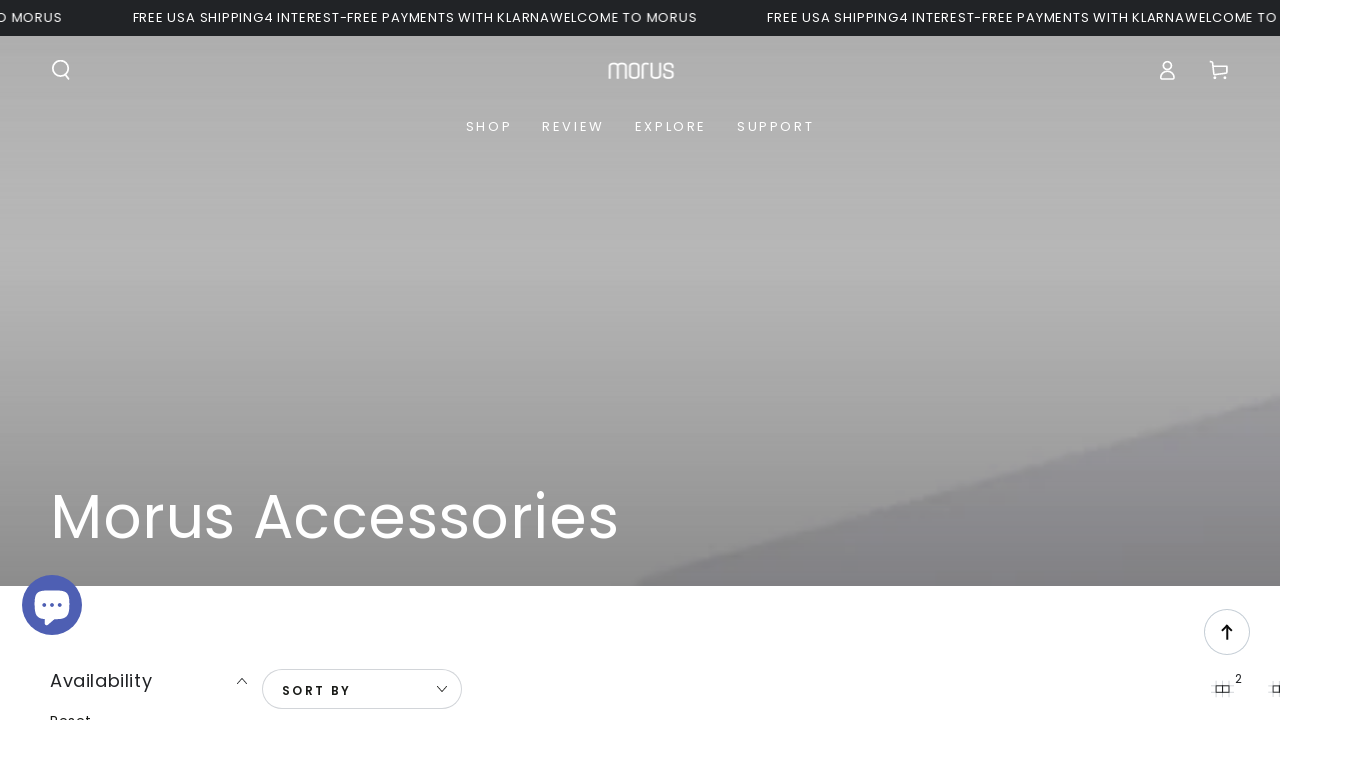

--- FILE ---
content_type: text/javascript
request_url: https://cdn.shopify.com/s/files/1/0644/2975/2553/t/2/assets/globo_cart.js
body_size: -680
content:
//# sourceMappingURL=/s/files/1/0644/2975/2553/t/2/assets/globo_cart.js.map
